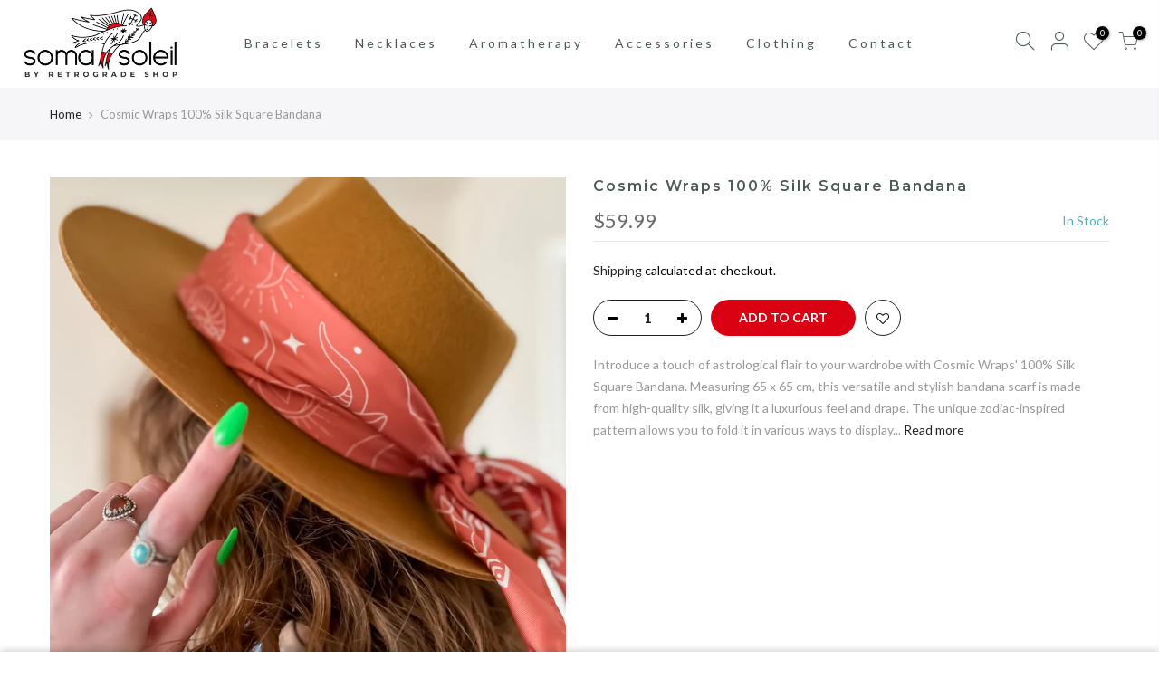

--- FILE ---
content_type: text/javascript; charset=utf-8
request_url: https://retrograde.shop/web-pixels@fcfee988w5aeb613cpc8e4bc33m6693e112/web-pixel-164036894@18031546ee651571ed29edbe71a3550b/sandbox/worker.modern.js
body_size: -667
content:
importScripts('https://retrograde.shop/cdn/wpm/sfcfee988w5aeb613cpc8e4bc33m6693e112m.js');
globalThis.shopify = self.webPixelsManager.createShopifyExtend('164036894', 'APP');
importScripts('/web-pixels/strict/app/web-pixel-164036894@18031546ee651571ed29edbe71a3550b.js');
